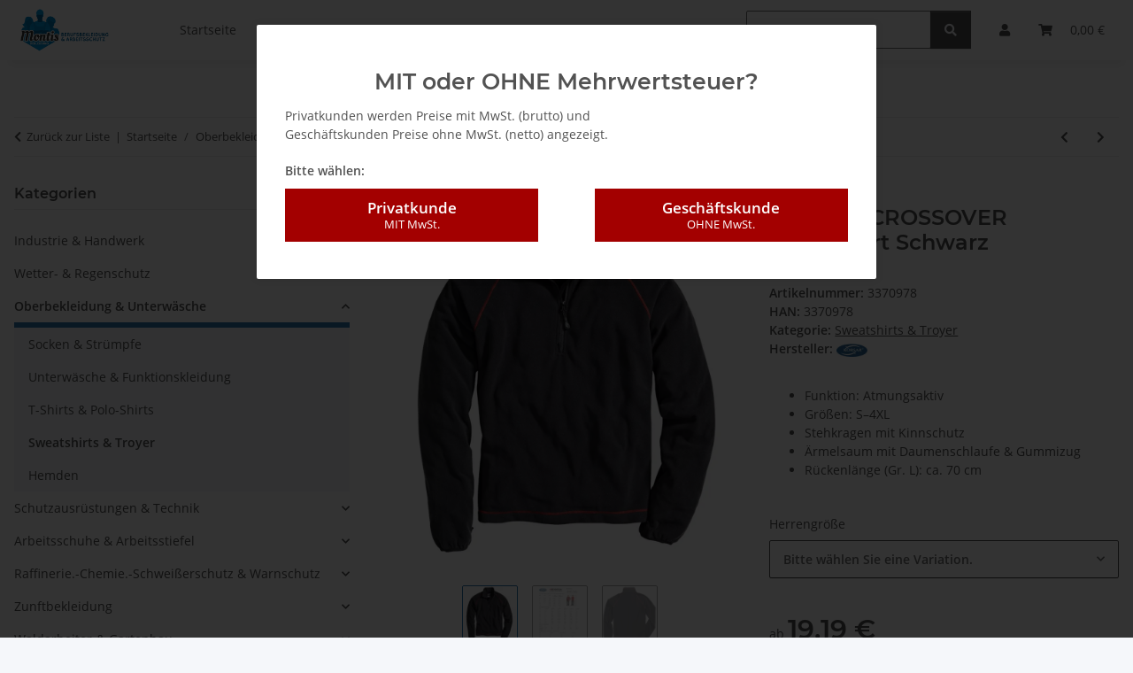

--- FILE ---
content_type: image/svg+xml
request_url: https://www.montis-bekleidung.de/media/image/storage/opc/Footer/dhl.svg
body_size: 532
content:
<svg id="Zahlungs-_Versand-Icon" data-name="Zahlungs-/Versand-Icon" xmlns="http://www.w3.org/2000/svg" width="70" height="30" viewBox="0 0 70 30"><rect id="Rechteck_14" data-name="Rechteck 14" width="70" height="30" rx="3" fill="#fff"/><path id="Pfad_112" data-name="Pfad 112" d="M-9.272-21.073c-.238.321-.636.88-.879,1.207-.123.166-.345.467.392.467h3.877l1.148-1.557c.713-.965.062-2.972-2.485-2.972H-17.251l-1.74,2.358H-9.51C-9.032-21.571-9.038-21.39-9.272-21.073Zm-2.849,2.256c-.736,0-.514-.3-.391-.468.242-.327.647-.88.885-1.2s.241-.5-.239-.5H-16.2l-3.493,4.737h8.519a6.034,6.034,0,0,0,4.864-2.57Zm5.542,2.57h5l1.895-2.57h-5ZM6.317-23.929,4.4-21.331H2.169l1.916-2.6h-5L-4.254-19.4H7.97l3.342-4.53ZM.65-16.247h5l1.9-2.57h-5ZM-26.826-17.8v.546h6.96l.4-.546Zm8.11-1.013h-8.11v.545h7.707Zm-8.11,2.57h6.215l.4-.543h-6.615Zm47.11-1.011h7.335V-17.8H20.687Zm-.745,1.011h8.08v-.543h-7.68Zm1.895-2.57-.4.545h6.587v-.545ZM14.889-19.4l3.342-4.53H12.94L9.6-19.4Zm-5.722.582s-.366.5-.543.738c-.627.846-.072,1.832,1.975,1.832h8.024l1.9-2.57Z" transform="translate(34.604 35.072)" fill="#d50029"/></svg>

--- FILE ---
content_type: image/svg+xml
request_url: https://www.montis-bekleidung.de/media/image/storage/opc/Footer/rechnung.svg
body_size: 310
content:
<svg id="Zahlungs-_Versand-Icon" data-name="Zahlungs-/Versand-Icon" xmlns="http://www.w3.org/2000/svg" width="70" height="30" viewBox="0 0 70 30"><rect id="Rechteck_14" data-name="Rechteck 14" width="70" height="30" rx="3" fill="#fff"/><text id="Rechnung" transform="translate(35 19)" fill="#222" font-size="8" font-family="OpenSans-ExtraBold, Open Sans" font-weight="800"><tspan x="-23.223" y="0">RECHNUNG</tspan></text></svg>

--- FILE ---
content_type: image/svg+xml
request_url: https://www.montis-bekleidung.de/media/image/storage/opc/Footer/paypal.svg
body_size: 1552
content:
<svg id="Zahlungs-_Versand-Icon" data-name="Zahlungs-/Versand-Icon" xmlns="http://www.w3.org/2000/svg" width="70" height="30" viewBox="0 0 70 30"><rect id="Rechteck_14" data-name="Rechteck 14" width="70" height="30" rx="3" fill="#fff"/><g id="Gruppe_26" data-name="Gruppe 26" transform="translate(10.889 8.571)"><path id="Pfad_87" data-name="Pfad 87" d="M-18.448-128.926h-2.638a.366.366,0,0,0-.362.308l-1.067,6.739a.22.22,0,0,0,.184.25l.033,0h1.26a.366.366,0,0,0,.362-.308l.288-1.818a.366.366,0,0,1,.362-.308h.835a2.706,2.706,0,0,0,3-2.5,2.017,2.017,0,0,0-.336-1.7A2.452,2.452,0,0,0-18.448-128.926Zm.3,2.461c-.144.943-.868.943-1.567.943h-.4l.279-1.761a.22.22,0,0,1,.217-.185h.183c.476,0,.926,0,1.158.271A.872.872,0,0,1-18.144-126.465Zm7.582-.03h-1.264a.219.219,0,0,0-.217.185l-.056.352-.088-.128a1.8,1.8,0,0,0-1.492-.528,2.9,2.9,0,0,0-2.821,2.531,2.369,2.369,0,0,0,.471,1.933,1.981,1.981,0,0,0,1.591.64,2.42,2.42,0,0,0,1.748-.72l-.056.35a.22.22,0,0,0,.183.251.221.221,0,0,0,.033,0h1.138a.366.366,0,0,0,.362-.309l.683-4.307a.219.219,0,0,0-.183-.25Zm-1.761,2.449a1.406,1.406,0,0,1-1.425,1.2.976.976,0,0,1-1.074-.867.978.978,0,0,1,.027-.356,1.413,1.413,0,0,1,1.416-1.212,1.067,1.067,0,0,1,.842.343A1.086,1.086,0,0,1-12.324-124.046Zm8.489-2.449H-5.1a.368.368,0,0,0-.3.16l-1.751,2.569-.742-2.469a.367.367,0,0,0-.352-.26H-9.5a.219.219,0,0,0-.22.217.229.229,0,0,0,.012.072l1.4,4.088-1.315,1.848a.219.219,0,0,0,.052.306.22.22,0,0,0,.127.04h1.268a.367.367,0,0,0,.3-.157l4.222-6.071a.22.22,0,0,0-.055-.305.22.22,0,0,0-.125-.039Z" transform="translate(36.274 131.519)" fill="#253b80"/><path id="Pfad_88" data-name="Pfad 88" d="M25.365-128.927H22.726a.366.366,0,0,0-.362.308L21.3-121.88a.219.219,0,0,0,.183.25l.034,0h1.354a.256.256,0,0,0,.253-.216l.3-1.91a.366.366,0,0,1,.362-.308h.834a2.707,2.707,0,0,0,3-2.5,2.016,2.016,0,0,0-.337-1.7A2.45,2.45,0,0,0,25.365-128.927Zm.3,2.461c-.144.943-.867.943-1.567.943h-.4l.28-1.761a.22.22,0,0,1,.217-.185h.183c.476,0,.926,0,1.158.271a.872.872,0,0,1,.128.732Zm7.581-.03H31.987a.218.218,0,0,0-.216.185l-.056.352-.088-.128a1.8,1.8,0,0,0-1.492-.528,2.9,2.9,0,0,0-2.82,2.531,2.369,2.369,0,0,0,.47,1.933,1.982,1.982,0,0,0,1.591.64,2.42,2.42,0,0,0,1.748-.72l-.056.35a.22.22,0,0,0,.183.251.159.159,0,0,0,.035,0h1.137a.366.366,0,0,0,.362-.308l.683-4.307a.221.221,0,0,0-.185-.25l-.033,0Zm-1.761,2.449a1.405,1.405,0,0,1-1.425,1.2.976.976,0,0,1-1.074-.867.969.969,0,0,1,.028-.356,1.413,1.413,0,0,1,1.416-1.212,1.067,1.067,0,0,1,.842.343A1.081,1.081,0,0,1,31.489-124.046Zm3.25-4.7-1.083,6.862a.219.219,0,0,0,.183.25l.034,0h1.088a.365.365,0,0,0,.362-.308l1.068-6.738a.22.22,0,0,0-.184-.251l-.033,0H34.956a.22.22,0,0,0-.217.185Z" transform="translate(11.277 131.52)" fill="#179bd7"/><path id="Pfad_89" data-name="Pfad 89" d="M-51.2-123.239l.2-1.276-.45-.01h-2.146l1.491-9.419a.122.122,0,0,1,.121-.1h3.618a3.229,3.229,0,0,1,2.463.74,1.688,1.688,0,0,1,.395.737,2.661,2.661,0,0,1,0,1.016l0,.029v.26l.2.115a1.425,1.425,0,0,1,.411.312,1.451,1.451,0,0,1,.333.745,3.141,3.141,0,0,1-.047,1.081,3.805,3.805,0,0,1-.445,1.223,2.518,2.518,0,0,1-.7.768,2.868,2.868,0,0,1-.948.426,4.748,4.748,0,0,1-1.185.136h-.282a.847.847,0,0,0-.837.712l-.021.115-.356,2.25-.016.082a.07.07,0,0,1-.022.048.058.058,0,0,1-.037.013Z" transform="translate(54.003 134.441)" fill="#253b80"/><path id="Pfad_90" data-name="Pfad 90" d="M-42.485-128.105c-.011.069-.023.139-.037.211-.477,2.441-2.11,3.283-4.195,3.283h-1.062a.515.515,0,0,0-.509.435l-.544,3.434-.154.974a.271.271,0,0,0,.227.309.263.263,0,0,0,.041,0h1.883a.453.453,0,0,0,.448-.381l.018-.1.354-2.241.023-.123a.452.452,0,0,1,.448-.381h.282a3.317,3.317,0,0,0,3.669-2.873,2.438,2.438,0,0,0-.377-2.16A1.8,1.8,0,0,0-42.485-128.105Z" transform="translate(51.376 131.051)" fill="#179bd7"/><path id="Pfad_91" data-name="Pfad 91" d="M-42.053-128.793a3.73,3.73,0,0,0-.464-.1,5.886,5.886,0,0,0-.936-.068h-2.836a.452.452,0,0,0-.447.381l-.6,3.806-.017.111a.515.515,0,0,1,.509-.435h1.062c2.085,0,3.718-.843,4.195-3.283.014-.072.026-.143.037-.211a2.581,2.581,0,0,0-.393-.165Z" transform="translate(50.445 131.541)" fill="#222d65"/><path id="Pfad_92" data-name="Pfad 92" d="M-50.838-132.006a.451.451,0,0,1,.447-.381h2.836a5.886,5.886,0,0,1,.936.068,3.773,3.773,0,0,1,.571.135,2.644,2.644,0,0,1,.393.165,2.3,2.3,0,0,0-.491-2.072,3.6,3.6,0,0,0-2.76-.874h-3.618a.516.516,0,0,0-.511.435l-1.507,9.516a.311.311,0,0,0,.259.355.345.345,0,0,0,.047,0H-52l.561-3.544Z" transform="translate(54.547 134.964)" fill="#253b80"/></g></svg>

--- FILE ---
content_type: image/svg+xml
request_url: https://www.montis-bekleidung.de/media/image/storage/opc/Footer/vorkasse.svg
body_size: 310
content:
<svg id="Zahlungs-_Versand-Icon" data-name="Zahlungs-/Versand-Icon" xmlns="http://www.w3.org/2000/svg" width="70" height="30" viewBox="0 0 70 30"><rect id="Rechteck_14" data-name="Rechteck 14" width="70" height="30" rx="3" fill="#fff"/><text id="Vorkasse" transform="translate(35 19)" fill="#222" font-size="8" font-family="OpenSans-ExtraBold, Open Sans" font-weight="800"><tspan x="-21.135" y="0">VORKASSE</tspan></text></svg>

--- FILE ---
content_type: image/svg+xml
request_url: https://www.montis-bekleidung.de/media/image/storage/opc/Footer/visa.svg
body_size: 747
content:
<svg id="Zahlungs-_Versand-Icon" data-name="Zahlungs-/Versand-Icon" xmlns="http://www.w3.org/2000/svg" xmlns:xlink="http://www.w3.org/1999/xlink" width="70" height="30" viewBox="0 0 70 30">
  <defs>
    <linearGradient id="linear-gradient" x1="0.137" y1="0.585" x2="0.989" y2="0.585" gradientUnits="objectBoundingBox">
      <stop offset="0" stop-color="#222357"/>
      <stop offset="1" stop-color="#254aa5"/>
    </linearGradient>
    <linearGradient id="linear-gradient-2" x1="0.137" y1="0.592" x2="0.989" y2="0.592" xlink:href="#linear-gradient"/>
    <linearGradient id="linear-gradient-4" x1="0.137" y1="0.595" x2="0.989" y2="0.595" xlink:href="#linear-gradient"/>
  </defs>
  <rect id="Rechteck_14" data-name="Rechteck 14" width="70" height="30" rx="3" fill="#fff"/>
  <g id="Gruppe_27" data-name="Gruppe 27" transform="translate(17 9)">
    <path id="Pfad_93" data-name="Pfad 93" d="M9,19.233,13.68,7.891h-3.1L7.56,15.548l-1.224-6.5A1.382,1.382,0,0,0,4.968,7.891H.072L0,8.252a13.54,13.54,0,0,1,2.88.939A1.234,1.234,0,0,1,3.6,10.2l2.3,9.03Z" transform="translate(0 -7.674)" fill="url(#linear-gradient)"/>
    <path id="Pfad_94" data-name="Pfad 94" d="M50.542,8.686,46.15,19.161h3.024L49.75,17.5h3.744l.36,1.662H56.59L54.214,7.891H51.766A1.373,1.373,0,0,0,50.542,8.686Zm2.52,6.5H50.614L52.2,10.926Z" transform="translate(-20.59 -7.674)" fill="url(#linear-gradient-2)"/>
    <path id="Pfad_95" data-name="Pfad 95" d="M22.62,19.161H25.5l2.376-11.27H25Z" transform="translate(-10.092 -7.674)" fill="url(#linear-gradient-2)"/>
    <path id="Pfad_96" data-name="Pfad 96" d="M39.87,15.3c0-2.962-4.1-3.107-4.1-4.479,0-.434.36-.867,1.224-.939a5.559,5.559,0,0,1,2.88.506l.5-2.384A7.107,7.107,0,0,0,37.638,7.5c-2.88,0-4.9,1.517-4.9,3.757,0,1.589,1.44,2.528,2.52,3.106,1.152.578,1.512.939,1.512,1.373,0,.722-.936,1.083-1.728,1.083a5.654,5.654,0,0,1-2.952-.722l-.5,2.456a8.976,8.976,0,0,0,3.24.578C37.854,19.13,39.87,17.613,39.87,15.3Z" transform="translate(-14.094 -7.499)" fill="url(#linear-gradient-4)"/>
  </g>
</svg>


--- FILE ---
content_type: image/svg+xml
request_url: https://www.montis-bekleidung.de/media/image/storage/opc/Footer/mastercard.svg
body_size: 421
content:
<svg id="Zahlungs-_Versand-Icon" data-name="Zahlungs-/Versand-Icon" xmlns="http://www.w3.org/2000/svg" width="70" height="30" viewBox="0 0 70 30">
  <rect id="Rechteck_14" data-name="Rechteck 14" width="70" height="30" rx="3" fill="#fff"/>
  <g id="Gruppe_28" data-name="Gruppe 28" transform="translate(21.778 7)">
    <path id="Pfad_98" data-name="Pfad 98" d="M15.32,4.635h7.016v12.43H15.32Z" transform="translate(-5.855 -2.944)" fill="#ff5f00"/>
    <path id="Pfad_99" data-name="Pfad 99" d="M9.911,9.806A7.85,7.85,0,0,1,12.973,3.59a8.1,8.1,0,0,0-10.846.853,7.822,7.822,0,0,0,0,10.725,8.1,8.1,0,0,0,10.846.853A7.85,7.85,0,0,1,9.911,9.806Z" transform="translate(0 -1.899)" fill="#eb001b"/>
    <path id="Pfad_100" data-name="Pfad 100" d="M33.974,9.805a7.894,7.894,0,0,1-4.515,7.109,8.113,8.113,0,0,1-8.46-.9,7.835,7.835,0,0,0,0-12.43,8.113,8.113,0,0,1,8.46-.9A7.9,7.9,0,0,1,33.974,9.8Zm-.767,4.9v-.255h.105v-.053h-.265v.053h.114V14.7Zm.515,0v-.308h-.08l-.094.22-.093-.22h-.071V14.7h.057V14.47l.087.2h.06l.087-.2V14.7Z" transform="translate(-8.026 -1.898)" fill="#f79e1b"/>
  </g>
</svg>


--- FILE ---
content_type: image/svg+xml
request_url: https://www.montis-bekleidung.de/media/image/storage/opc/Footer/sofort-berweisung.svg
body_size: 4805
content:
<svg id="Zahlungs-_Versand-Icon" data-name="Zahlungs-/Versand-Icon" xmlns="http://www.w3.org/2000/svg" width="70" height="30" viewBox="0 0 70 30">
  <rect id="Rechteck_14" data-name="Rechteck 14" width="70" height="30" rx="3" fill="#fff"/>
  <g id="layer1" transform="translate(14 8.714)">
    <path id="path66" d="M-211.546-293a3.58,3.58,0,0,0-1.652.414,5.343,5.343,0,0,0-1.975,1.892,8.523,8.523,0,0,0-.907,1.924,3.8,3.8,0,0,0,.015,3.2,2.11,2.11,0,0,0,1.921.9h0c2.024,0,3.536-1.455,4.493-4.326a3.955,3.955,0,0,0-.023-3.133,2.06,2.06,0,0,0-1.875-.872Zm12.215,0a3.578,3.578,0,0,0-1.652.414,5.339,5.339,0,0,0-1.975,1.892,8.5,8.5,0,0,0-.907,1.924,3.8,3.8,0,0,0,.016,3.2,2.109,2.109,0,0,0,1.921.9h0c2.025,0,3.536-1.455,4.493-4.326a3.953,3.953,0,0,0-.023-3.133A2.061,2.061,0,0,0-199.331-293Zm-18.716.115a3.759,3.759,0,0,0-1.893.323,3.55,3.55,0,0,0-1.485,2.26,2.776,2.776,0,0,0-.136.725,1.174,1.174,0,0,0,.1.539,1.533,1.533,0,0,0,.412.513,1.962,1.962,0,0,0,.627.348l.279.087c.147.046.319.1.428.138a.828.828,0,0,1,.2.091.418.418,0,0,1,.157.174.414.414,0,0,1,.038.167.592.592,0,0,1-.029.194.513.513,0,0,1-.293.357,1.967,1.967,0,0,1-.733.094h-4.348l-.687,2.071h4.654a4.663,4.663,0,0,0,2.008-.359,3.325,3.325,0,0,0,1.82-2.509,1.853,1.853,0,0,0-.111-1.323,1.723,1.723,0,0,0-1.051-.755l-.248-.078-.366-.115a.5.5,0,0,1-.29-.229.488.488,0,0,1-.043-.363.522.522,0,0,1,.241-.318.907.907,0,0,1,.471-.115h2.705c.019-.03.036-.063.055-.093a6.25,6.25,0,0,1,1.748-1.825Zm12.16,0a2.555,2.555,0,0,0-2.523,1.919l-2.045,6.163h2.24l1.051-3.168h1.98l.563-1.7h-1.974l.318-.982a.473.473,0,0,1,.456-.316h2.335c.019-.031.037-.064.056-.094a6.541,6.541,0,0,1,1.849-1.825Zm10.394,0-2.683,8.082h2.279l.975-2.845c.048.117.623,2.845.623,2.845h2.4a27.1,27.1,0,0,0-.756-2.814,4.632,4.632,0,0,0-.283-.637,3.485,3.485,0,0,0,2.064-2.068,2.034,2.034,0,0,0-.042-1.771,2.294,2.294,0,0,0-2.092-.793Zm4.674,0a1.957,1.957,0,0,1,.372.431,2.264,2.264,0,0,1,.306,1.488h1.357l-2.045,6.165h2.043l2.046-6.165h2.626l.637-1.919Zm-3.173,1.669h.376c.688,0,.944.221.711.91a1.331,1.331,0,0,1-1.359,1.046h-.39l.661-1.955Zm-18.092.04h0c.7,0,.86.446.246,2.29h0c-.632,1.9-1.09,2.373-1.78,2.373h0c-.672,0-.908-.467-.279-2.354.47-1.409,1.078-2.309,1.814-2.309Zm12.215,0h0c.7,0,.86.446.245,2.29-.631,1.9-1.09,2.373-1.779,2.373h0c-.672,0-.907-.467-.279-2.354.469-1.409,1.078-2.309,1.813-2.309Z" transform="translate(225.416 293)" fill="#ee7f00"/>
    <path id="path98" d="M-223.2-134.109a.518.518,0,0,0-.323.085.647.647,0,0,0-.18.306.392.392,0,0,0-.022.294c.033.056.121.084.266.084a.5.5,0,0,0,.324-.087.647.647,0,0,0,.178-.3.4.4,0,0,0,.023-.3C-222.963-134.082-223.053-134.109-223.2-134.109Zm1.236,0a.515.515,0,0,0-.324.085.649.649,0,0,0-.179.306.4.4,0,0,0-.023.294c.032.056.12.084.265.084a.51.51,0,0,0,.325-.087.644.644,0,0,0,.18-.3.4.4,0,0,0,.022-.3Q-221.747-134.109-221.964-134.109Zm23.065,1.051a1.813,1.813,0,0,0-.5.071,1.621,1.621,0,0,0-.462.216,1.683,1.683,0,0,0-.383.363,1.692,1.692,0,0,0-.266.507,1.222,1.222,0,0,0-.075.431.769.769,0,0,0,.073.312.717.717,0,0,0,.173.226,1.576,1.576,0,0,0,.229.169c.082.05.161.1.239.141a1.112,1.112,0,0,1,.2.143.429.429,0,0,1,.119.173.356.356,0,0,1-.01.234.754.754,0,0,1-.111.214.686.686,0,0,1-.168.161.777.777,0,0,1-.216.1.89.89,0,0,1-.255.036,1.009,1.009,0,0,1-.346-.052,1.093,1.093,0,0,1-.232-.113,1.175,1.175,0,0,1-.147-.113.157.157,0,0,0-.1-.051.1.1,0,0,0-.055.017.182.182,0,0,0-.053.057.686.686,0,0,0-.053.106c-.018.043-.038.1-.059.161a1.255,1.255,0,0,0-.057.219.184.184,0,0,0,.014.116.356.356,0,0,0,.089.093.8.8,0,0,0,.174.1,1.42,1.42,0,0,0,.26.082,1.559,1.559,0,0,0,.341.034,1.957,1.957,0,0,0,.553-.08,1.831,1.831,0,0,0,.509-.241,1.836,1.836,0,0,0,.424-.4,1.83,1.83,0,0,0,.292-.555,1.181,1.181,0,0,0,.071-.42.765.765,0,0,0-.075-.31.728.728,0,0,0-.177-.227,1.778,1.778,0,0,0-.233-.169c-.081-.05-.162-.1-.241-.141a1.191,1.191,0,0,1-.205-.143.409.409,0,0,1-.121-.173.358.358,0,0,1,.011-.231.654.654,0,0,1,.087-.171.558.558,0,0,1,.136-.138.653.653,0,0,1,.181-.09.726.726,0,0,1,.223-.032.793.793,0,0,1,.272.042,1,1,0,0,1,.2.093,1.28,1.28,0,0,1,.135.095.155.155,0,0,0,.085.043.089.089,0,0,0,.056-.019.2.2,0,0,0,.048-.059.938.938,0,0,0,.048-.1c.016-.041.035-.092.055-.152s.032-.1.041-.135a.677.677,0,0,0,.02-.09.254.254,0,0,0,0-.057.156.156,0,0,0-.021-.053.291.291,0,0,0-.09-.077.912.912,0,0,0-.173-.084,1.306,1.306,0,0,0-.223-.058,1.42,1.42,0,0,0-.253-.022Zm11.74,0a2.411,2.411,0,0,0-.833.146,2.576,2.576,0,0,0-.741.42,3.056,3.056,0,0,0-.606.667,3.6,3.6,0,0,0-.43.886,2.686,2.686,0,0,0-.156.854,1.256,1.256,0,0,0,.155.639.986.986,0,0,0,.454.4,1.766,1.766,0,0,0,.738.138q.15,0,.3-.015t.309-.046c.1-.021.206-.045.306-.075s.185-.056.255-.083a.356.356,0,0,0,.159-.11.56.56,0,0,0,.083-.163l.53-1.6a.4.4,0,0,0,.022-.11.176.176,0,0,0-.014-.082.108.108,0,0,0-.045-.051.146.146,0,0,0-.075-.018h-1.236a.089.089,0,0,0-.051.018.213.213,0,0,0-.052.053.542.542,0,0,0-.052.095,1.466,1.466,0,0,0-.055.145.725.725,0,0,0-.051.237c0,.047.022.07.056.07h.693l-.309.93a1.2,1.2,0,0,1-.257.093,1.13,1.13,0,0,1-.256.031.971.971,0,0,1-.436-.09.6.6,0,0,1-.272-.267.921.921,0,0,1-.088-.438,2.055,2.055,0,0,1,.118-.606,2.475,2.475,0,0,1,.272-.572,2.068,2.068,0,0,1,.381-.444,1.675,1.675,0,0,1,.462-.285,1.364,1.364,0,0,1,.514-.1,1.359,1.359,0,0,1,.418.056,1.61,1.61,0,0,1,.284.121,1.13,1.13,0,0,1,.177.121.179.179,0,0,0,.1.056.089.089,0,0,0,.049-.015.2.2,0,0,0,.049-.054.733.733,0,0,0,.054-.1,1.617,1.617,0,0,0,.059-.155,1.28,1.28,0,0,0,.06-.234.205.205,0,0,0-.014-.122.38.38,0,0,0-.1-.1.868.868,0,0,0-.206-.11,1.728,1.728,0,0,0-.312-.087A2.191,2.191,0,0,0-187.159-133.055Zm-23.112.05c-.1,0-.172,0-.227.008a.259.259,0,0,0-.13.042.173.173,0,0,0-.065.1,1.075,1.075,0,0,0-.03.175l-.331,3.5a.371.371,0,0,0,0,.12.1.1,0,0,0,.06.068.43.43,0,0,0,.144.031c.063.005.15.007.259.007s.188,0,.253-.007a.565.565,0,0,0,.161-.033.266.266,0,0,0,.1-.07.586.586,0,0,0,.078-.116l1.4-2.543h.005l-.258,2.543a.331.331,0,0,0,0,.12.1.1,0,0,0,.059.068.429.429,0,0,0,.144.031c.063.005.149.007.256.007s.176,0,.24-.007a.666.666,0,0,0,.163-.031.287.287,0,0,0,.112-.068.529.529,0,0,0,.087-.12l2-3.491a1.764,1.764,0,0,0,.09-.181.12.12,0,0,0,.006-.1.107.107,0,0,0-.086-.042,1.667,1.667,0,0,0-.191-.008,2.044,2.044,0,0,0-.209.008.418.418,0,0,0-.123.028.171.171,0,0,0-.072.056.631.631,0,0,0-.051.085l-1.658,3.064h-.006l.323-3.052a.317.317,0,0,0,0-.1.083.083,0,0,0-.045-.057.3.3,0,0,0-.115-.027c-.053,0-.124-.006-.214-.006a2.052,2.052,0,0,0-.206.008.475.475,0,0,0-.129.028.2.2,0,0,0-.081.057.59.59,0,0,0-.062.1l-1.68,3.052h0l.378-3.073a.316.316,0,0,0,.008-.091.06.06,0,0,0-.037-.05.3.3,0,0,0-.11-.022c-.051,0-.121-.005-.209-.005Zm8.823,0a1.517,1.517,0,0,0-.181.009.745.745,0,0,0-.123.025.194.194,0,0,0-.076.04.139.139,0,0,0-.037.056l-1.257,3.789a.078.078,0,0,0,0,.056.078.078,0,0,0,.047.04.423.423,0,0,0,.107.025,1.391,1.391,0,0,0,.176.009,1.555,1.555,0,0,0,.184-.009.616.616,0,0,0,.121-.025.2.2,0,0,0,.075-.04.136.136,0,0,0,.036-.056l1.258-3.789a.076.076,0,0,0,0-.056.08.08,0,0,0-.048-.04.453.453,0,0,0-.1-.025,1.4,1.4,0,0,0-.178-.009Zm-22.618,0a1.554,1.554,0,0,0-.184.009.75.75,0,0,0-.123.025.177.177,0,0,0-.074.04.138.138,0,0,0-.036.056l-.809,2.441a2.062,2.062,0,0,0-.123.671.887.887,0,0,0,.131.479.748.748,0,0,0,.369.287,1.62,1.62,0,0,0,.588.095,2.169,2.169,0,0,0,.685-.105,1.911,1.911,0,0,0,.577-.307,2.081,2.081,0,0,0,.455-.493,2.692,2.692,0,0,0,.318-.66l.8-2.406a.081.081,0,0,0,0-.056.072.072,0,0,0-.046-.04.456.456,0,0,0-.1-.025,1.327,1.327,0,0,0-.174-.009A1.559,1.559,0,0,0-222-133a.721.721,0,0,0-.123.025.18.18,0,0,0-.073.04.137.137,0,0,0-.036.056l-.8,2.416a1.665,1.665,0,0,1-.177.377,1.247,1.247,0,0,1-.241.279.987.987,0,0,1-.292.173.95.95,0,0,1-.333.059.679.679,0,0,1-.294-.057.4.4,0,0,1-.183-.172.573.573,0,0,1-.058-.29,1.468,1.468,0,0,1,.084-.414l.786-2.369a.078.078,0,0,0,0-.056.079.079,0,0,0-.047-.04.465.465,0,0,0-.1-.025,1.366,1.366,0,0,0-.175-.009Zm27.429,0a1.557,1.557,0,0,0-.184.009.705.705,0,0,0-.123.025.194.194,0,0,0-.074.04.144.144,0,0,0-.036.056l-.809,2.44a2.051,2.051,0,0,0-.122.671.883.883,0,0,0,.13.479.749.749,0,0,0,.369.287,1.62,1.62,0,0,0,.587.095,2.174,2.174,0,0,0,.685-.105,1.917,1.917,0,0,0,.577-.307,2.1,2.1,0,0,0,.455-.493,2.719,2.719,0,0,0,.318-.66l.8-2.406a.083.083,0,0,0,0-.056.076.076,0,0,0-.046-.04.437.437,0,0,0-.1-.025,1.332,1.332,0,0,0-.174-.009,1.562,1.562,0,0,0-.183.009.683.683,0,0,0-.123.025.188.188,0,0,0-.073.04.143.143,0,0,0-.036.056l-.8,2.416a1.686,1.686,0,0,1-.177.377,1.256,1.256,0,0,1-.241.279.977.977,0,0,1-.292.172.944.944,0,0,1-.333.059.684.684,0,0,1-.293-.057.4.4,0,0,1-.183-.172.57.57,0,0,1-.058-.29,1.453,1.453,0,0,1,.084-.414l.786-2.369a.078.078,0,0,0,0-.056.082.082,0,0,0-.047-.04.445.445,0,0,0-.1-.025,1.368,1.368,0,0,0-.175-.009Zm6.357.006a1.565,1.565,0,0,0-.17.008.433.433,0,0,0-.113.026.219.219,0,0,0-.071.043.138.138,0,0,0-.036.056l-.625,1.882q-.07.214-.144.449t-.137.453h0c-.007-.083-.013-.165-.022-.248s-.017-.167-.026-.253-.02-.171-.032-.257-.024-.173-.036-.262l-.226-1.467a1.248,1.248,0,0,0-.037-.2.329.329,0,0,0-.066-.128.242.242,0,0,0-.109-.067.619.619,0,0,0-.174-.02h-.4a.367.367,0,0,0-.215.073.421.421,0,0,0-.15.219l-1.2,3.606a.106.106,0,0,0-.005.056.071.071,0,0,0,.037.041.3.3,0,0,0,.093.027,1.146,1.146,0,0,0,.161.009,1.337,1.337,0,0,0,.17-.009.5.5,0,0,0,.112-.027.194.194,0,0,0,.068-.041.158.158,0,0,0,.034-.056l.7-2.1c.052-.157.1-.31.146-.457s.089-.3.131-.445h.005c0,.122.01.248.022.377s.025.249.041.361l.288,1.876a2.407,2.407,0,0,0,.043.253.456.456,0,0,0,.066.155.214.214,0,0,0,.106.079.518.518,0,0,0,.164.022h.316a.391.391,0,0,0,.112-.017.351.351,0,0,0,.109-.054.459.459,0,0,0,.091-.093.452.452,0,0,0,.065-.128l1.2-3.606a.1.1,0,0,0,0-.056.073.073,0,0,0-.035-.043.226.226,0,0,0-.092-.026,1.337,1.337,0,0,0-.158-.008Zm-26.4.012a.3.3,0,0,0-.178.06.386.386,0,0,0-.129.2l-1.161,3.5a.223.223,0,0,0,0,.2.157.157,0,0,0,.137.061h1.838a.1.1,0,0,0,.053-.018.194.194,0,0,0,.053-.054.589.589,0,0,0,.054-.1q.027-.061.057-.15c.02-.06.034-.11.043-.15a.4.4,0,0,0,.011-.1.086.086,0,0,0-.017-.054.055.055,0,0,0-.041-.017h-1.317l.375-1.132h1.105a.1.1,0,0,0,.052-.016.185.185,0,0,0,.052-.051.507.507,0,0,0,.052-.094,1.482,1.482,0,0,0,.057-.149,1.338,1.338,0,0,0,.042-.147.347.347,0,0,0,.011-.1.082.082,0,0,0-.018-.053.054.054,0,0,0-.041-.017h-1.1l.325-.98h1.306a.089.089,0,0,0,.051-.017.216.216,0,0,0,.052-.054.57.57,0,0,0,.053-.1,1.514,1.514,0,0,0,.056-.147,1.486,1.486,0,0,0,.044-.153.434.434,0,0,0,.012-.1.082.082,0,0,0-.016-.054.052.052,0,0,0-.04-.016Zm3.068,0a.3.3,0,0,0-.177.06.384.384,0,0,0-.129.2l-1.209,3.644a.084.084,0,0,0,0,.056.074.074,0,0,0,.046.04.431.431,0,0,0,.106.025,1.39,1.39,0,0,0,.176.009,1.551,1.551,0,0,0,.184-.009.649.649,0,0,0,.121-.025.194.194,0,0,0,.074-.04.132.132,0,0,0,.037-.056l.507-1.529h.232a.416.416,0,0,1,.2.041.285.285,0,0,1,.12.119.6.6,0,0,1,.06.2c.012.078.02.168.027.27l.03.9a.2.2,0,0,0,.007.064.078.078,0,0,0,.044.044.306.306,0,0,0,.1.023c.046,0,.108.006.188.006s.17,0,.225-.006a.589.589,0,0,0,.131-.021.144.144,0,0,0,.067-.039.178.178,0,0,0,.03-.057.367.367,0,0,0,.014-.085c0-.036,0-.094,0-.172l-.046-.791a2.128,2.128,0,0,0-.025-.256,1.013,1.013,0,0,0-.053-.2.526.526,0,0,0-.086-.15.491.491,0,0,0-.119-.105,1.722,1.722,0,0,0,.354-.155,1.518,1.518,0,0,0,.3-.227,1.518,1.518,0,0,0,.235-.3,1.77,1.77,0,0,0,.169-.367,1.294,1.294,0,0,0,.076-.424.659.659,0,0,0-.082-.319.584.584,0,0,0-.227-.218,1.07,1.07,0,0,0-.358-.118c-.049-.006-.1-.011-.164-.015s-.139-.006-.235-.006Zm8.933,0a.3.3,0,0,0-.177.06.383.383,0,0,0-.129.2l-1.161,3.5a.226.226,0,0,0,0,.2.159.159,0,0,0,.137.061h1.838a.1.1,0,0,0,.052-.018.184.184,0,0,0,.053-.054.51.51,0,0,0,.054-.1q.027-.061.057-.15h0c.02-.06.034-.11.043-.15a.4.4,0,0,0,.011-.1.083.083,0,0,0-.017-.054.055.055,0,0,0-.041-.017h-1.317l.375-1.132h1.105a.1.1,0,0,0,.052-.016.18.18,0,0,0,.052-.051.533.533,0,0,0,.052-.094q.027-.059.057-.149a1.433,1.433,0,0,0,.041-.147.353.353,0,0,0,.011-.1.085.085,0,0,0-.018-.053.055.055,0,0,0-.041-.017h-1.105l.325-.98h1.306a.092.092,0,0,0,.052-.017.215.215,0,0,0,.052-.054.52.52,0,0,0,.053-.1,1.4,1.4,0,0,0,.057-.147,1.469,1.469,0,0,0,.044-.153.411.411,0,0,0,.012-.1.081.081,0,0,0-.016-.054.053.053,0,0,0-.04-.016h-1.826Zm-15.509,0a.3.3,0,0,0-.177.06.382.382,0,0,0-.129.2l-1.161,3.5a.223.223,0,0,0,0,.2.158.158,0,0,0,.137.061h.973a2.637,2.637,0,0,0,.41-.03,2.1,2.1,0,0,0,.368-.091,1.913,1.913,0,0,0,.342-.158,1.644,1.644,0,0,0,.3-.229,1.707,1.707,0,0,0,.25-.307,1.709,1.709,0,0,0,.183-.388,1.142,1.142,0,0,0,.066-.369.7.7,0,0,0-.059-.286.514.514,0,0,0-.163-.2.646.646,0,0,0-.251-.108,1.207,1.207,0,0,0,.26-.13,1.29,1.29,0,0,0,.222-.186,1.345,1.345,0,0,0,.176-.234,1.4,1.4,0,0,0,.125-.274,1.082,1.082,0,0,0,.066-.453.533.533,0,0,0-.139-.318.715.715,0,0,0-.331-.188,2.011,2.011,0,0,0-.549-.062Zm.306.611h.376a.794.794,0,0,1,.264.034.291.291,0,0,1,.139.1.27.27,0,0,1,.049.16.656.656,0,0,1-.038.217.9.9,0,0,1-.1.206.767.767,0,0,1-.152.171.688.688,0,0,1-.2.115.769.769,0,0,1-.271.042h-.415Zm6.586.012h.334a1.588,1.588,0,0,1,.2.01.834.834,0,0,1,.12.024.285.285,0,0,1,.2.193.592.592,0,0,1-.029.335.894.894,0,0,1-.118.236.774.774,0,0,1-.179.182.828.828,0,0,1-.237.118.964.964,0,0,1-.291.042h-.379Zm-7.13,1.625h.441a.987.987,0,0,1,.317.04.365.365,0,0,1,.172.115.326.326,0,0,1,.062.184.677.677,0,0,1-.04.25.817.817,0,0,1-.122.237.794.794,0,0,1-.18.173.782.782,0,0,1-.219.106.934.934,0,0,1-.273.035h-.537Z" transform="translate(225.416 143.163)" fill="#383a41"/>
  </g>
</svg>
